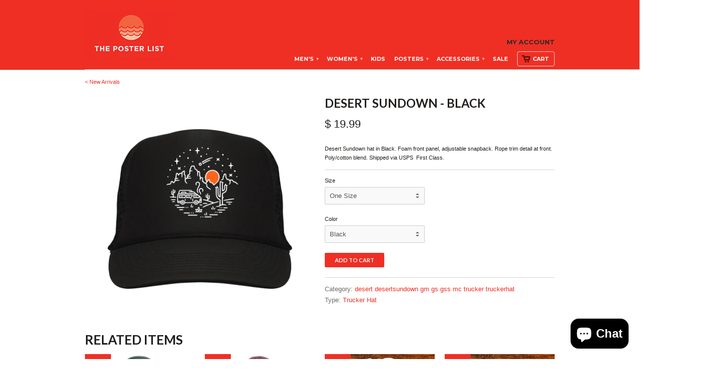

--- FILE ---
content_type: text/html; charset=utf-8
request_url: https://theposterlist.com/collections/new/products/desert-sundown-black
body_size: 17391
content:
<!doctype html>
<html lang="en">  
  <head>
<!-- Google tag (gtag.js) -->
<script async src="https://www.googletagmanager.com/gtag/js?id=G-3HP89TCG8Y"></script>
<script>
  window.dataLayer = window.dataLayer || [];
  function gtag(){dataLayer.push(arguments);}
  gtag('js', new Date());

  gtag('config', 'G-3HP89TCG8Y');
</script>

<!-- Event snippet for Page view conversion page -->
<script>
  gtag('event', 'conversion', {
      'send_to': 'AW-995159591/a5h-CJvbxsIbEKfcw9oD',
      'value': 1.0,
      'currency': 'USD'
  });
</script>



    <meta name="google-site-verification" content="CEnpjxYzHNtnqkDhXNcQOksEz2gXAwD0itXW1ATXBCE" />
    <meta charset="utf-8">
    <meta http-equiv="cleartype" content="on">
    <meta name="robots" content="index,follow">

    

<!-- SEO Manager 4.2.7 -->
<title>Desert Sundown - Black</title>
<meta name='description' content='Desert Sundown hat in Black. Foam front panel, adjustable snapback. Rope trim detail at front. Poly/cotton blend. Shipped via USPS  First Class.' />



<meta name="robots" content="index">


<meta name="robots" content="follow">








<!-- JSON-LD support -->
<script type="application/ld+json">
{
	"@context": "http://schema.org",
	"@type": "Organization",
	"name": "The Poster List",
	"url": "https://theposterlist.com"}
</script>
<script type="application/ld+json">
{
  "@context": "http://schema.org",
  "@type": "WebSite",
  "url": "https://theposterlist.com",
  "potentialAction": {
      "@type": "SearchAction",
      "target": "https://theposterlist.com/search?q={query}",
      "query-input": "required name=query"
  }
}
</script><script type="application/ld+json">
{
	"@context": "http://schema.org",
	"@type": "Product",
	"brand": {
		"@type": "Brand",
		"name": "The Poster List"
	},
	"sku": "PLTHDESERTSUNDOWN",
	"description": "\nDesert Sundown hat in Black. Foam front panel, adjustable snapback. Rope trim detail at front. Poly\/cotton blend. Shipped via USPS  First Class.",
	"url": "https:\/\/theposterlist.com\/products\/desert-sundown-black",
	"name": "Desert Sundown - Black","image": "https://theposterlist.com/cdn/shop/products/unnamed_grande.jpg?v=1645969863","offers": {
		"@type": "Offer",
		"price": "19.99",
		"priceCurrency": "USD",
		"availability": "InStock",
		"itemCondition": "http://schema.org/NewCondition"
	}}
</script>
<!-- end: SEO Manager 4.2.7 -->

    
    <meta property="og:site_name" content="The Poster List" />
    <meta name="author" content="The Poster List">

    <!-- Mobile Specific Metas -->
    <meta name="HandheldFriendly" content="True">
    <meta name="MobileOptimized" content="320">
    <meta name="viewport" content="width=device-width, initial-scale=1, maximum-scale=1"> 

    <!-- Stylesheets -->
    <link href="//theposterlist.com/cdn/shop/t/18/assets/styles.css?v=48991012728146587931699885760" rel="stylesheet" type="text/css" media="all" />
    <!--[if lte IE 8]>
      <link href="//theposterlist.com/cdn/shop/t/18/assets/ie.css?v=118629227472550075021433627482" rel="stylesheet" type="text/css" media="all" />
    <![endif]-->
      
    <!-- Icons -->
    <link rel="shortcut icon" type="image/x-icon" href="//theposterlist.com/cdn/shop/t/18/assets/favicon.png?v=156202568287744770101668040686">
    <link rel="canonical" href="https://theposterlist.com/products/desert-sundown-black" />

    <!-- Custom Fonts -->
    <link href='//fonts.googleapis.com/css?family=.|Lato:light,normal,bold|Lato:light,normal,bold|Lato:light,normal,bold|' rel='stylesheet' type='text/css'>
    
    
      
    <!-- jQuery and jQuery fallback -->
    <script src="//ajax.googleapis.com/ajax/libs/jquery/1.8.3/jquery.min.js"></script>
    <script>window.jQuery || document.write("<script src='//theposterlist.com/cdn/shop/t/18/assets/jquery-1.8.3.min.js?v=157860826145910789271433627482'>\x3C/script>")</script>
    <script src="//theposterlist.com/cdn/shop/t/18/assets/app.js?v=89633696506102350761433627485" type="text/javascript"></script>
    
    <script src="//theposterlist.com/cdn/shopifycloud/storefront/assets/themes_support/option_selection-b017cd28.js" type="text/javascript"></script>        
    <script>window.performance && window.performance.mark && window.performance.mark('shopify.content_for_header.start');</script><meta name="google-site-verification" content="CEnpjxYzHNtnqkDhXNcQOksEz2gXAwD0itXW1ATXBCE">
<meta name="facebook-domain-verification" content="oc1b3htsgm03xwgpsqmtt27ncj8iqb">
<meta id="shopify-digital-wallet" name="shopify-digital-wallet" content="/2983873/digital_wallets/dialog">
<meta name="shopify-checkout-api-token" content="567a4f06e266f8a14edef51ebed3ed90">
<link rel="alternate" type="application/json+oembed" href="https://theposterlist.com/products/desert-sundown-black.oembed">
<script async="async" src="/checkouts/internal/preloads.js?locale=en-US"></script>
<link rel="preconnect" href="https://shop.app" crossorigin="anonymous">
<script async="async" src="https://shop.app/checkouts/internal/preloads.js?locale=en-US&shop_id=2983873" crossorigin="anonymous"></script>
<script id="apple-pay-shop-capabilities" type="application/json">{"shopId":2983873,"countryCode":"US","currencyCode":"USD","merchantCapabilities":["supports3DS"],"merchantId":"gid:\/\/shopify\/Shop\/2983873","merchantName":"The Poster List","requiredBillingContactFields":["postalAddress","email"],"requiredShippingContactFields":["postalAddress","email"],"shippingType":"shipping","supportedNetworks":["visa","masterCard","amex","discover","elo","jcb"],"total":{"type":"pending","label":"The Poster List","amount":"1.00"},"shopifyPaymentsEnabled":true,"supportsSubscriptions":true}</script>
<script id="shopify-features" type="application/json">{"accessToken":"567a4f06e266f8a14edef51ebed3ed90","betas":["rich-media-storefront-analytics"],"domain":"theposterlist.com","predictiveSearch":true,"shopId":2983873,"locale":"en"}</script>
<script>var Shopify = Shopify || {};
Shopify.shop = "pltest.myshopify.com";
Shopify.locale = "en";
Shopify.currency = {"active":"USD","rate":"1.0"};
Shopify.country = "US";
Shopify.theme = {"name":"Copy of mobilia","id":28234372,"schema_name":null,"schema_version":null,"theme_store_id":null,"role":"main"};
Shopify.theme.handle = "null";
Shopify.theme.style = {"id":null,"handle":null};
Shopify.cdnHost = "theposterlist.com/cdn";
Shopify.routes = Shopify.routes || {};
Shopify.routes.root = "/";</script>
<script type="module">!function(o){(o.Shopify=o.Shopify||{}).modules=!0}(window);</script>
<script>!function(o){function n(){var o=[];function n(){o.push(Array.prototype.slice.apply(arguments))}return n.q=o,n}var t=o.Shopify=o.Shopify||{};t.loadFeatures=n(),t.autoloadFeatures=n()}(window);</script>
<script>
  window.ShopifyPay = window.ShopifyPay || {};
  window.ShopifyPay.apiHost = "shop.app\/pay";
  window.ShopifyPay.redirectState = null;
</script>
<script id="shop-js-analytics" type="application/json">{"pageType":"product"}</script>
<script defer="defer" async type="module" src="//theposterlist.com/cdn/shopifycloud/shop-js/modules/v2/client.init-shop-cart-sync_BT-GjEfc.en.esm.js"></script>
<script defer="defer" async type="module" src="//theposterlist.com/cdn/shopifycloud/shop-js/modules/v2/chunk.common_D58fp_Oc.esm.js"></script>
<script defer="defer" async type="module" src="//theposterlist.com/cdn/shopifycloud/shop-js/modules/v2/chunk.modal_xMitdFEc.esm.js"></script>
<script type="module">
  await import("//theposterlist.com/cdn/shopifycloud/shop-js/modules/v2/client.init-shop-cart-sync_BT-GjEfc.en.esm.js");
await import("//theposterlist.com/cdn/shopifycloud/shop-js/modules/v2/chunk.common_D58fp_Oc.esm.js");
await import("//theposterlist.com/cdn/shopifycloud/shop-js/modules/v2/chunk.modal_xMitdFEc.esm.js");

  window.Shopify.SignInWithShop?.initShopCartSync?.({"fedCMEnabled":true,"windoidEnabled":true});

</script>
<script>
  window.Shopify = window.Shopify || {};
  if (!window.Shopify.featureAssets) window.Shopify.featureAssets = {};
  window.Shopify.featureAssets['shop-js'] = {"shop-cart-sync":["modules/v2/client.shop-cart-sync_DZOKe7Ll.en.esm.js","modules/v2/chunk.common_D58fp_Oc.esm.js","modules/v2/chunk.modal_xMitdFEc.esm.js"],"init-fed-cm":["modules/v2/client.init-fed-cm_B6oLuCjv.en.esm.js","modules/v2/chunk.common_D58fp_Oc.esm.js","modules/v2/chunk.modal_xMitdFEc.esm.js"],"shop-cash-offers":["modules/v2/client.shop-cash-offers_D2sdYoxE.en.esm.js","modules/v2/chunk.common_D58fp_Oc.esm.js","modules/v2/chunk.modal_xMitdFEc.esm.js"],"shop-login-button":["modules/v2/client.shop-login-button_QeVjl5Y3.en.esm.js","modules/v2/chunk.common_D58fp_Oc.esm.js","modules/v2/chunk.modal_xMitdFEc.esm.js"],"pay-button":["modules/v2/client.pay-button_DXTOsIq6.en.esm.js","modules/v2/chunk.common_D58fp_Oc.esm.js","modules/v2/chunk.modal_xMitdFEc.esm.js"],"shop-button":["modules/v2/client.shop-button_DQZHx9pm.en.esm.js","modules/v2/chunk.common_D58fp_Oc.esm.js","modules/v2/chunk.modal_xMitdFEc.esm.js"],"avatar":["modules/v2/client.avatar_BTnouDA3.en.esm.js"],"init-windoid":["modules/v2/client.init-windoid_CR1B-cfM.en.esm.js","modules/v2/chunk.common_D58fp_Oc.esm.js","modules/v2/chunk.modal_xMitdFEc.esm.js"],"init-shop-for-new-customer-accounts":["modules/v2/client.init-shop-for-new-customer-accounts_C_vY_xzh.en.esm.js","modules/v2/client.shop-login-button_QeVjl5Y3.en.esm.js","modules/v2/chunk.common_D58fp_Oc.esm.js","modules/v2/chunk.modal_xMitdFEc.esm.js"],"init-shop-email-lookup-coordinator":["modules/v2/client.init-shop-email-lookup-coordinator_BI7n9ZSv.en.esm.js","modules/v2/chunk.common_D58fp_Oc.esm.js","modules/v2/chunk.modal_xMitdFEc.esm.js"],"init-shop-cart-sync":["modules/v2/client.init-shop-cart-sync_BT-GjEfc.en.esm.js","modules/v2/chunk.common_D58fp_Oc.esm.js","modules/v2/chunk.modal_xMitdFEc.esm.js"],"shop-toast-manager":["modules/v2/client.shop-toast-manager_DiYdP3xc.en.esm.js","modules/v2/chunk.common_D58fp_Oc.esm.js","modules/v2/chunk.modal_xMitdFEc.esm.js"],"init-customer-accounts":["modules/v2/client.init-customer-accounts_D9ZNqS-Q.en.esm.js","modules/v2/client.shop-login-button_QeVjl5Y3.en.esm.js","modules/v2/chunk.common_D58fp_Oc.esm.js","modules/v2/chunk.modal_xMitdFEc.esm.js"],"init-customer-accounts-sign-up":["modules/v2/client.init-customer-accounts-sign-up_iGw4briv.en.esm.js","modules/v2/client.shop-login-button_QeVjl5Y3.en.esm.js","modules/v2/chunk.common_D58fp_Oc.esm.js","modules/v2/chunk.modal_xMitdFEc.esm.js"],"shop-follow-button":["modules/v2/client.shop-follow-button_CqMgW2wH.en.esm.js","modules/v2/chunk.common_D58fp_Oc.esm.js","modules/v2/chunk.modal_xMitdFEc.esm.js"],"checkout-modal":["modules/v2/client.checkout-modal_xHeaAweL.en.esm.js","modules/v2/chunk.common_D58fp_Oc.esm.js","modules/v2/chunk.modal_xMitdFEc.esm.js"],"shop-login":["modules/v2/client.shop-login_D91U-Q7h.en.esm.js","modules/v2/chunk.common_D58fp_Oc.esm.js","modules/v2/chunk.modal_xMitdFEc.esm.js"],"lead-capture":["modules/v2/client.lead-capture_BJmE1dJe.en.esm.js","modules/v2/chunk.common_D58fp_Oc.esm.js","modules/v2/chunk.modal_xMitdFEc.esm.js"],"payment-terms":["modules/v2/client.payment-terms_Ci9AEqFq.en.esm.js","modules/v2/chunk.common_D58fp_Oc.esm.js","modules/v2/chunk.modal_xMitdFEc.esm.js"]};
</script>
<script>(function() {
  var isLoaded = false;
  function asyncLoad() {
    if (isLoaded) return;
    isLoaded = true;
    var urls = ["https:\/\/assets1.adroll.com\/shopify\/latest\/j\/shopify_rolling_bootstrap_v2.js?adroll_adv_id=IKAN2LC5VZFSVBN3XINJJZ\u0026adroll_pix_id=MCTBRNDXYRDZVC6H3QPFDZ\u0026shop=pltest.myshopify.com","https:\/\/scripttags.justuno.com\/shopify_justuno_2983873_37502ca0-69ad-11e8-9eed-cf0d595a26da.js?shop=pltest.myshopify.com","https:\/\/static.klaviyo.com\/onsite\/js\/klaviyo.js?company_id=UedSG4\u0026shop=pltest.myshopify.com","https:\/\/static.klaviyo.com\/onsite\/js\/klaviyo.js?company_id=UedSG4\u0026shop=pltest.myshopify.com","https:\/\/cdn.hextom.com\/js\/freeshippingbar.js?shop=pltest.myshopify.com","\/\/backinstock.useamp.com\/widget\/3621_1767153265.js?category=bis\u0026v=6\u0026shop=pltest.myshopify.com"];
    for (var i = 0; i < urls.length; i++) {
      var s = document.createElement('script');
      s.type = 'text/javascript';
      s.async = true;
      s.src = urls[i];
      var x = document.getElementsByTagName('script')[0];
      x.parentNode.insertBefore(s, x);
    }
  };
  if(window.attachEvent) {
    window.attachEvent('onload', asyncLoad);
  } else {
    window.addEventListener('load', asyncLoad, false);
  }
})();</script>
<script id="__st">var __st={"a":2983873,"offset":-28800,"reqid":"3670b239-8001-4c5d-bf04-3d65b2207ad6-1769444227","pageurl":"theposterlist.com\/collections\/new\/products\/desert-sundown-black","u":"6314bb422008","p":"product","rtyp":"product","rid":6703396388933};</script>
<script>window.ShopifyPaypalV4VisibilityTracking = true;</script>
<script id="captcha-bootstrap">!function(){'use strict';const t='contact',e='account',n='new_comment',o=[[t,t],['blogs',n],['comments',n],[t,'customer']],c=[[e,'customer_login'],[e,'guest_login'],[e,'recover_customer_password'],[e,'create_customer']],r=t=>t.map((([t,e])=>`form[action*='/${t}']:not([data-nocaptcha='true']) input[name='form_type'][value='${e}']`)).join(','),a=t=>()=>t?[...document.querySelectorAll(t)].map((t=>t.form)):[];function s(){const t=[...o],e=r(t);return a(e)}const i='password',u='form_key',d=['recaptcha-v3-token','g-recaptcha-response','h-captcha-response',i],f=()=>{try{return window.sessionStorage}catch{return}},m='__shopify_v',_=t=>t.elements[u];function p(t,e,n=!1){try{const o=window.sessionStorage,c=JSON.parse(o.getItem(e)),{data:r}=function(t){const{data:e,action:n}=t;return t[m]||n?{data:e,action:n}:{data:t,action:n}}(c);for(const[e,n]of Object.entries(r))t.elements[e]&&(t.elements[e].value=n);n&&o.removeItem(e)}catch(o){console.error('form repopulation failed',{error:o})}}const l='form_type',E='cptcha';function T(t){t.dataset[E]=!0}const w=window,h=w.document,L='Shopify',v='ce_forms',y='captcha';let A=!1;((t,e)=>{const n=(g='f06e6c50-85a8-45c8-87d0-21a2b65856fe',I='https://cdn.shopify.com/shopifycloud/storefront-forms-hcaptcha/ce_storefront_forms_captcha_hcaptcha.v1.5.2.iife.js',D={infoText:'Protected by hCaptcha',privacyText:'Privacy',termsText:'Terms'},(t,e,n)=>{const o=w[L][v],c=o.bindForm;if(c)return c(t,g,e,D).then(n);var r;o.q.push([[t,g,e,D],n]),r=I,A||(h.body.append(Object.assign(h.createElement('script'),{id:'captcha-provider',async:!0,src:r})),A=!0)});var g,I,D;w[L]=w[L]||{},w[L][v]=w[L][v]||{},w[L][v].q=[],w[L][y]=w[L][y]||{},w[L][y].protect=function(t,e){n(t,void 0,e),T(t)},Object.freeze(w[L][y]),function(t,e,n,w,h,L){const[v,y,A,g]=function(t,e,n){const i=e?o:[],u=t?c:[],d=[...i,...u],f=r(d),m=r(i),_=r(d.filter((([t,e])=>n.includes(e))));return[a(f),a(m),a(_),s()]}(w,h,L),I=t=>{const e=t.target;return e instanceof HTMLFormElement?e:e&&e.form},D=t=>v().includes(t);t.addEventListener('submit',(t=>{const e=I(t);if(!e)return;const n=D(e)&&!e.dataset.hcaptchaBound&&!e.dataset.recaptchaBound,o=_(e),c=g().includes(e)&&(!o||!o.value);(n||c)&&t.preventDefault(),c&&!n&&(function(t){try{if(!f())return;!function(t){const e=f();if(!e)return;const n=_(t);if(!n)return;const o=n.value;o&&e.removeItem(o)}(t);const e=Array.from(Array(32),(()=>Math.random().toString(36)[2])).join('');!function(t,e){_(t)||t.append(Object.assign(document.createElement('input'),{type:'hidden',name:u})),t.elements[u].value=e}(t,e),function(t,e){const n=f();if(!n)return;const o=[...t.querySelectorAll(`input[type='${i}']`)].map((({name:t})=>t)),c=[...d,...o],r={};for(const[a,s]of new FormData(t).entries())c.includes(a)||(r[a]=s);n.setItem(e,JSON.stringify({[m]:1,action:t.action,data:r}))}(t,e)}catch(e){console.error('failed to persist form',e)}}(e),e.submit())}));const S=(t,e)=>{t&&!t.dataset[E]&&(n(t,e.some((e=>e===t))),T(t))};for(const o of['focusin','change'])t.addEventListener(o,(t=>{const e=I(t);D(e)&&S(e,y())}));const B=e.get('form_key'),M=e.get(l),P=B&&M;t.addEventListener('DOMContentLoaded',(()=>{const t=y();if(P)for(const e of t)e.elements[l].value===M&&p(e,B);[...new Set([...A(),...v().filter((t=>'true'===t.dataset.shopifyCaptcha))])].forEach((e=>S(e,t)))}))}(h,new URLSearchParams(w.location.search),n,t,e,['guest_login'])})(!0,!0)}();</script>
<script integrity="sha256-4kQ18oKyAcykRKYeNunJcIwy7WH5gtpwJnB7kiuLZ1E=" data-source-attribution="shopify.loadfeatures" defer="defer" src="//theposterlist.com/cdn/shopifycloud/storefront/assets/storefront/load_feature-a0a9edcb.js" crossorigin="anonymous"></script>
<script crossorigin="anonymous" defer="defer" src="//theposterlist.com/cdn/shopifycloud/storefront/assets/shopify_pay/storefront-65b4c6d7.js?v=20250812"></script>
<script data-source-attribution="shopify.dynamic_checkout.dynamic.init">var Shopify=Shopify||{};Shopify.PaymentButton=Shopify.PaymentButton||{isStorefrontPortableWallets:!0,init:function(){window.Shopify.PaymentButton.init=function(){};var t=document.createElement("script");t.src="https://theposterlist.com/cdn/shopifycloud/portable-wallets/latest/portable-wallets.en.js",t.type="module",document.head.appendChild(t)}};
</script>
<script data-source-attribution="shopify.dynamic_checkout.buyer_consent">
  function portableWalletsHideBuyerConsent(e){var t=document.getElementById("shopify-buyer-consent"),n=document.getElementById("shopify-subscription-policy-button");t&&n&&(t.classList.add("hidden"),t.setAttribute("aria-hidden","true"),n.removeEventListener("click",e))}function portableWalletsShowBuyerConsent(e){var t=document.getElementById("shopify-buyer-consent"),n=document.getElementById("shopify-subscription-policy-button");t&&n&&(t.classList.remove("hidden"),t.removeAttribute("aria-hidden"),n.addEventListener("click",e))}window.Shopify?.PaymentButton&&(window.Shopify.PaymentButton.hideBuyerConsent=portableWalletsHideBuyerConsent,window.Shopify.PaymentButton.showBuyerConsent=portableWalletsShowBuyerConsent);
</script>
<script data-source-attribution="shopify.dynamic_checkout.cart.bootstrap">document.addEventListener("DOMContentLoaded",(function(){function t(){return document.querySelector("shopify-accelerated-checkout-cart, shopify-accelerated-checkout")}if(t())Shopify.PaymentButton.init();else{new MutationObserver((function(e,n){t()&&(Shopify.PaymentButton.init(),n.disconnect())})).observe(document.body,{childList:!0,subtree:!0})}}));
</script>
<link id="shopify-accelerated-checkout-styles" rel="stylesheet" media="screen" href="https://theposterlist.com/cdn/shopifycloud/portable-wallets/latest/accelerated-checkout-backwards-compat.css" crossorigin="anonymous">
<style id="shopify-accelerated-checkout-cart">
        #shopify-buyer-consent {
  margin-top: 1em;
  display: inline-block;
  width: 100%;
}

#shopify-buyer-consent.hidden {
  display: none;
}

#shopify-subscription-policy-button {
  background: none;
  border: none;
  padding: 0;
  text-decoration: underline;
  font-size: inherit;
  cursor: pointer;
}

#shopify-subscription-policy-button::before {
  box-shadow: none;
}

      </style>

<script>window.performance && window.performance.mark && window.performance.mark('shopify.content_for_header.end');</script>
  <link href='https://fonts.googleapis.com/css?family=Montserrat:400,700' rel='stylesheet' type='text/css'>
  <meta name="google-site-verification" content="CEnpjxYzHNtnqkDhXNcQOksEz2gXAwD0itXW1ATXBCE" />
  <script src="https://cdn.shopify.com/extensions/4e276193-403c-423f-833c-fefed71819cf/forms-2298/assets/shopify-forms-loader.js" type="text/javascript" defer="defer"></script>
<script src="https://cdn.shopify.com/extensions/e8878072-2f6b-4e89-8082-94b04320908d/inbox-1254/assets/inbox-chat-loader.js" type="text/javascript" defer="defer"></script>
<meta property="og:image" content="https://cdn.shopify.com/s/files/1/0298/3873/products/unnamed.jpg?v=1645969863" />
<meta property="og:image:secure_url" content="https://cdn.shopify.com/s/files/1/0298/3873/products/unnamed.jpg?v=1645969863" />
<meta property="og:image:width" content="1050" />
<meta property="og:image:height" content="1050" />
<link href="https://monorail-edge.shopifysvc.com" rel="dns-prefetch">
<script>(function(){if ("sendBeacon" in navigator && "performance" in window) {try {var session_token_from_headers = performance.getEntriesByType('navigation')[0].serverTiming.find(x => x.name == '_s').description;} catch {var session_token_from_headers = undefined;}var session_cookie_matches = document.cookie.match(/_shopify_s=([^;]*)/);var session_token_from_cookie = session_cookie_matches && session_cookie_matches.length === 2 ? session_cookie_matches[1] : "";var session_token = session_token_from_headers || session_token_from_cookie || "";function handle_abandonment_event(e) {var entries = performance.getEntries().filter(function(entry) {return /monorail-edge.shopifysvc.com/.test(entry.name);});if (!window.abandonment_tracked && entries.length === 0) {window.abandonment_tracked = true;var currentMs = Date.now();var navigation_start = performance.timing.navigationStart;var payload = {shop_id: 2983873,url: window.location.href,navigation_start,duration: currentMs - navigation_start,session_token,page_type: "product"};window.navigator.sendBeacon("https://monorail-edge.shopifysvc.com/v1/produce", JSON.stringify({schema_id: "online_store_buyer_site_abandonment/1.1",payload: payload,metadata: {event_created_at_ms: currentMs,event_sent_at_ms: currentMs}}));}}window.addEventListener('pagehide', handle_abandonment_event);}}());</script>
<script id="web-pixels-manager-setup">(function e(e,d,r,n,o){if(void 0===o&&(o={}),!Boolean(null===(a=null===(i=window.Shopify)||void 0===i?void 0:i.analytics)||void 0===a?void 0:a.replayQueue)){var i,a;window.Shopify=window.Shopify||{};var t=window.Shopify;t.analytics=t.analytics||{};var s=t.analytics;s.replayQueue=[],s.publish=function(e,d,r){return s.replayQueue.push([e,d,r]),!0};try{self.performance.mark("wpm:start")}catch(e){}var l=function(){var e={modern:/Edge?\/(1{2}[4-9]|1[2-9]\d|[2-9]\d{2}|\d{4,})\.\d+(\.\d+|)|Firefox\/(1{2}[4-9]|1[2-9]\d|[2-9]\d{2}|\d{4,})\.\d+(\.\d+|)|Chrom(ium|e)\/(9{2}|\d{3,})\.\d+(\.\d+|)|(Maci|X1{2}).+ Version\/(15\.\d+|(1[6-9]|[2-9]\d|\d{3,})\.\d+)([,.]\d+|)( \(\w+\)|)( Mobile\/\w+|) Safari\/|Chrome.+OPR\/(9{2}|\d{3,})\.\d+\.\d+|(CPU[ +]OS|iPhone[ +]OS|CPU[ +]iPhone|CPU IPhone OS|CPU iPad OS)[ +]+(15[._]\d+|(1[6-9]|[2-9]\d|\d{3,})[._]\d+)([._]\d+|)|Android:?[ /-](13[3-9]|1[4-9]\d|[2-9]\d{2}|\d{4,})(\.\d+|)(\.\d+|)|Android.+Firefox\/(13[5-9]|1[4-9]\d|[2-9]\d{2}|\d{4,})\.\d+(\.\d+|)|Android.+Chrom(ium|e)\/(13[3-9]|1[4-9]\d|[2-9]\d{2}|\d{4,})\.\d+(\.\d+|)|SamsungBrowser\/([2-9]\d|\d{3,})\.\d+/,legacy:/Edge?\/(1[6-9]|[2-9]\d|\d{3,})\.\d+(\.\d+|)|Firefox\/(5[4-9]|[6-9]\d|\d{3,})\.\d+(\.\d+|)|Chrom(ium|e)\/(5[1-9]|[6-9]\d|\d{3,})\.\d+(\.\d+|)([\d.]+$|.*Safari\/(?![\d.]+ Edge\/[\d.]+$))|(Maci|X1{2}).+ Version\/(10\.\d+|(1[1-9]|[2-9]\d|\d{3,})\.\d+)([,.]\d+|)( \(\w+\)|)( Mobile\/\w+|) Safari\/|Chrome.+OPR\/(3[89]|[4-9]\d|\d{3,})\.\d+\.\d+|(CPU[ +]OS|iPhone[ +]OS|CPU[ +]iPhone|CPU IPhone OS|CPU iPad OS)[ +]+(10[._]\d+|(1[1-9]|[2-9]\d|\d{3,})[._]\d+)([._]\d+|)|Android:?[ /-](13[3-9]|1[4-9]\d|[2-9]\d{2}|\d{4,})(\.\d+|)(\.\d+|)|Mobile Safari.+OPR\/([89]\d|\d{3,})\.\d+\.\d+|Android.+Firefox\/(13[5-9]|1[4-9]\d|[2-9]\d{2}|\d{4,})\.\d+(\.\d+|)|Android.+Chrom(ium|e)\/(13[3-9]|1[4-9]\d|[2-9]\d{2}|\d{4,})\.\d+(\.\d+|)|Android.+(UC? ?Browser|UCWEB|U3)[ /]?(15\.([5-9]|\d{2,})|(1[6-9]|[2-9]\d|\d{3,})\.\d+)\.\d+|SamsungBrowser\/(5\.\d+|([6-9]|\d{2,})\.\d+)|Android.+MQ{2}Browser\/(14(\.(9|\d{2,})|)|(1[5-9]|[2-9]\d|\d{3,})(\.\d+|))(\.\d+|)|K[Aa][Ii]OS\/(3\.\d+|([4-9]|\d{2,})\.\d+)(\.\d+|)/},d=e.modern,r=e.legacy,n=navigator.userAgent;return n.match(d)?"modern":n.match(r)?"legacy":"unknown"}(),u="modern"===l?"modern":"legacy",c=(null!=n?n:{modern:"",legacy:""})[u],f=function(e){return[e.baseUrl,"/wpm","/b",e.hashVersion,"modern"===e.buildTarget?"m":"l",".js"].join("")}({baseUrl:d,hashVersion:r,buildTarget:u}),m=function(e){var d=e.version,r=e.bundleTarget,n=e.surface,o=e.pageUrl,i=e.monorailEndpoint;return{emit:function(e){var a=e.status,t=e.errorMsg,s=(new Date).getTime(),l=JSON.stringify({metadata:{event_sent_at_ms:s},events:[{schema_id:"web_pixels_manager_load/3.1",payload:{version:d,bundle_target:r,page_url:o,status:a,surface:n,error_msg:t},metadata:{event_created_at_ms:s}}]});if(!i)return console&&console.warn&&console.warn("[Web Pixels Manager] No Monorail endpoint provided, skipping logging."),!1;try{return self.navigator.sendBeacon.bind(self.navigator)(i,l)}catch(e){}var u=new XMLHttpRequest;try{return u.open("POST",i,!0),u.setRequestHeader("Content-Type","text/plain"),u.send(l),!0}catch(e){return console&&console.warn&&console.warn("[Web Pixels Manager] Got an unhandled error while logging to Monorail."),!1}}}}({version:r,bundleTarget:l,surface:e.surface,pageUrl:self.location.href,monorailEndpoint:e.monorailEndpoint});try{o.browserTarget=l,function(e){var d=e.src,r=e.async,n=void 0===r||r,o=e.onload,i=e.onerror,a=e.sri,t=e.scriptDataAttributes,s=void 0===t?{}:t,l=document.createElement("script"),u=document.querySelector("head"),c=document.querySelector("body");if(l.async=n,l.src=d,a&&(l.integrity=a,l.crossOrigin="anonymous"),s)for(var f in s)if(Object.prototype.hasOwnProperty.call(s,f))try{l.dataset[f]=s[f]}catch(e){}if(o&&l.addEventListener("load",o),i&&l.addEventListener("error",i),u)u.appendChild(l);else{if(!c)throw new Error("Did not find a head or body element to append the script");c.appendChild(l)}}({src:f,async:!0,onload:function(){if(!function(){var e,d;return Boolean(null===(d=null===(e=window.Shopify)||void 0===e?void 0:e.analytics)||void 0===d?void 0:d.initialized)}()){var d=window.webPixelsManager.init(e)||void 0;if(d){var r=window.Shopify.analytics;r.replayQueue.forEach((function(e){var r=e[0],n=e[1],o=e[2];d.publishCustomEvent(r,n,o)})),r.replayQueue=[],r.publish=d.publishCustomEvent,r.visitor=d.visitor,r.initialized=!0}}},onerror:function(){return m.emit({status:"failed",errorMsg:"".concat(f," has failed to load")})},sri:function(e){var d=/^sha384-[A-Za-z0-9+/=]+$/;return"string"==typeof e&&d.test(e)}(c)?c:"",scriptDataAttributes:o}),m.emit({status:"loading"})}catch(e){m.emit({status:"failed",errorMsg:(null==e?void 0:e.message)||"Unknown error"})}}})({shopId: 2983873,storefrontBaseUrl: "https://theposterlist.com",extensionsBaseUrl: "https://extensions.shopifycdn.com/cdn/shopifycloud/web-pixels-manager",monorailEndpoint: "https://monorail-edge.shopifysvc.com/unstable/produce_batch",surface: "storefront-renderer",enabledBetaFlags: ["2dca8a86"],webPixelsConfigList: [{"id":"2375942465","configuration":"{\"webPixelName\":\"Judge.me\"}","eventPayloadVersion":"v1","runtimeContext":"STRICT","scriptVersion":"34ad157958823915625854214640f0bf","type":"APP","apiClientId":683015,"privacyPurposes":["ANALYTICS"],"dataSharingAdjustments":{"protectedCustomerApprovalScopes":["read_customer_email","read_customer_name","read_customer_personal_data","read_customer_phone"]}},{"id":"759529793","configuration":"{\"config\":\"{\\\"pixel_id\\\":\\\"G-Z50TXGH1Q4\\\",\\\"target_country\\\":\\\"US\\\",\\\"gtag_events\\\":[{\\\"type\\\":\\\"search\\\",\\\"action_label\\\":[\\\"G-Z50TXGH1Q4\\\",\\\"AW-995159591\\\/kZZdCLPN8I0BEKfcw9oD\\\"]},{\\\"type\\\":\\\"begin_checkout\\\",\\\"action_label\\\":[\\\"G-Z50TXGH1Q4\\\",\\\"AW-995159591\\\/RCDVCKHN8I0BEKfcw9oD\\\"]},{\\\"type\\\":\\\"view_item\\\",\\\"action_label\\\":[\\\"G-Z50TXGH1Q4\\\",\\\"AW-995159591\\\/hCL_CJvN8I0BEKfcw9oD\\\",\\\"MC-DMRGZ2D0PH\\\"]},{\\\"type\\\":\\\"purchase\\\",\\\"action_label\\\":[\\\"G-Z50TXGH1Q4\\\",\\\"AW-995159591\\\/Y5t2CJjN8I0BEKfcw9oD\\\",\\\"MC-DMRGZ2D0PH\\\"]},{\\\"type\\\":\\\"page_view\\\",\\\"action_label\\\":[\\\"G-Z50TXGH1Q4\\\",\\\"AW-995159591\\\/xIXSCJXN8I0BEKfcw9oD\\\",\\\"MC-DMRGZ2D0PH\\\"]},{\\\"type\\\":\\\"add_payment_info\\\",\\\"action_label\\\":[\\\"G-Z50TXGH1Q4\\\",\\\"AW-995159591\\\/AyxXCLbN8I0BEKfcw9oD\\\"]},{\\\"type\\\":\\\"add_to_cart\\\",\\\"action_label\\\":[\\\"G-Z50TXGH1Q4\\\",\\\"AW-995159591\\\/7W0OCJ7N8I0BEKfcw9oD\\\"]}],\\\"enable_monitoring_mode\\\":false}\"}","eventPayloadVersion":"v1","runtimeContext":"OPEN","scriptVersion":"b2a88bafab3e21179ed38636efcd8a93","type":"APP","apiClientId":1780363,"privacyPurposes":[],"dataSharingAdjustments":{"protectedCustomerApprovalScopes":["read_customer_address","read_customer_email","read_customer_name","read_customer_personal_data","read_customer_phone"]}},{"id":"305267009","configuration":"{\"pixel_id\":\"1130935610319085\",\"pixel_type\":\"facebook_pixel\",\"metaapp_system_user_token\":\"-\"}","eventPayloadVersion":"v1","runtimeContext":"OPEN","scriptVersion":"ca16bc87fe92b6042fbaa3acc2fbdaa6","type":"APP","apiClientId":2329312,"privacyPurposes":["ANALYTICS","MARKETING","SALE_OF_DATA"],"dataSharingAdjustments":{"protectedCustomerApprovalScopes":["read_customer_address","read_customer_email","read_customer_name","read_customer_personal_data","read_customer_phone"]}},{"id":"175112513","configuration":"{\"tagID\":\"2613412979413\"}","eventPayloadVersion":"v1","runtimeContext":"STRICT","scriptVersion":"18031546ee651571ed29edbe71a3550b","type":"APP","apiClientId":3009811,"privacyPurposes":["ANALYTICS","MARKETING","SALE_OF_DATA"],"dataSharingAdjustments":{"protectedCustomerApprovalScopes":["read_customer_address","read_customer_email","read_customer_name","read_customer_personal_data","read_customer_phone"]}},{"id":"shopify-app-pixel","configuration":"{}","eventPayloadVersion":"v1","runtimeContext":"STRICT","scriptVersion":"0450","apiClientId":"shopify-pixel","type":"APP","privacyPurposes":["ANALYTICS","MARKETING"]},{"id":"shopify-custom-pixel","eventPayloadVersion":"v1","runtimeContext":"LAX","scriptVersion":"0450","apiClientId":"shopify-pixel","type":"CUSTOM","privacyPurposes":["ANALYTICS","MARKETING"]}],isMerchantRequest: false,initData: {"shop":{"name":"The Poster List","paymentSettings":{"currencyCode":"USD"},"myshopifyDomain":"pltest.myshopify.com","countryCode":"US","storefrontUrl":"https:\/\/theposterlist.com"},"customer":null,"cart":null,"checkout":null,"productVariants":[{"price":{"amount":19.99,"currencyCode":"USD"},"product":{"title":"Desert Sundown - Black","vendor":"The Poster List","id":"6703396388933","untranslatedTitle":"Desert Sundown - Black","url":"\/products\/desert-sundown-black","type":"Trucker Hat"},"id":"39843313942597","image":{"src":"\/\/theposterlist.com\/cdn\/shop\/products\/unnamed.jpg?v=1645969863"},"sku":"PLTHDESERTSUNDOWN","title":"One Size \/ Black","untranslatedTitle":"One Size \/ Black"}],"purchasingCompany":null},},"https://theposterlist.com/cdn","fcfee988w5aeb613cpc8e4bc33m6693e112",{"modern":"","legacy":""},{"shopId":"2983873","storefrontBaseUrl":"https:\/\/theposterlist.com","extensionBaseUrl":"https:\/\/extensions.shopifycdn.com\/cdn\/shopifycloud\/web-pixels-manager","surface":"storefront-renderer","enabledBetaFlags":"[\"2dca8a86\"]","isMerchantRequest":"false","hashVersion":"fcfee988w5aeb613cpc8e4bc33m6693e112","publish":"custom","events":"[[\"page_viewed\",{}],[\"product_viewed\",{\"productVariant\":{\"price\":{\"amount\":19.99,\"currencyCode\":\"USD\"},\"product\":{\"title\":\"Desert Sundown - Black\",\"vendor\":\"The Poster List\",\"id\":\"6703396388933\",\"untranslatedTitle\":\"Desert Sundown - Black\",\"url\":\"\/products\/desert-sundown-black\",\"type\":\"Trucker Hat\"},\"id\":\"39843313942597\",\"image\":{\"src\":\"\/\/theposterlist.com\/cdn\/shop\/products\/unnamed.jpg?v=1645969863\"},\"sku\":\"PLTHDESERTSUNDOWN\",\"title\":\"One Size \/ Black\",\"untranslatedTitle\":\"One Size \/ Black\"}}]]"});</script><script>
  window.ShopifyAnalytics = window.ShopifyAnalytics || {};
  window.ShopifyAnalytics.meta = window.ShopifyAnalytics.meta || {};
  window.ShopifyAnalytics.meta.currency = 'USD';
  var meta = {"product":{"id":6703396388933,"gid":"gid:\/\/shopify\/Product\/6703396388933","vendor":"The Poster List","type":"Trucker Hat","handle":"desert-sundown-black","variants":[{"id":39843313942597,"price":1999,"name":"Desert Sundown - Black - One Size \/ Black","public_title":"One Size \/ Black","sku":"PLTHDESERTSUNDOWN"}],"remote":false},"page":{"pageType":"product","resourceType":"product","resourceId":6703396388933,"requestId":"3670b239-8001-4c5d-bf04-3d65b2207ad6-1769444227"}};
  for (var attr in meta) {
    window.ShopifyAnalytics.meta[attr] = meta[attr];
  }
</script>
<script class="analytics">
  (function () {
    var customDocumentWrite = function(content) {
      var jquery = null;

      if (window.jQuery) {
        jquery = window.jQuery;
      } else if (window.Checkout && window.Checkout.$) {
        jquery = window.Checkout.$;
      }

      if (jquery) {
        jquery('body').append(content);
      }
    };

    var hasLoggedConversion = function(token) {
      if (token) {
        return document.cookie.indexOf('loggedConversion=' + token) !== -1;
      }
      return false;
    }

    var setCookieIfConversion = function(token) {
      if (token) {
        var twoMonthsFromNow = new Date(Date.now());
        twoMonthsFromNow.setMonth(twoMonthsFromNow.getMonth() + 2);

        document.cookie = 'loggedConversion=' + token + '; expires=' + twoMonthsFromNow;
      }
    }

    var trekkie = window.ShopifyAnalytics.lib = window.trekkie = window.trekkie || [];
    if (trekkie.integrations) {
      return;
    }
    trekkie.methods = [
      'identify',
      'page',
      'ready',
      'track',
      'trackForm',
      'trackLink'
    ];
    trekkie.factory = function(method) {
      return function() {
        var args = Array.prototype.slice.call(arguments);
        args.unshift(method);
        trekkie.push(args);
        return trekkie;
      };
    };
    for (var i = 0; i < trekkie.methods.length; i++) {
      var key = trekkie.methods[i];
      trekkie[key] = trekkie.factory(key);
    }
    trekkie.load = function(config) {
      trekkie.config = config || {};
      trekkie.config.initialDocumentCookie = document.cookie;
      var first = document.getElementsByTagName('script')[0];
      var script = document.createElement('script');
      script.type = 'text/javascript';
      script.onerror = function(e) {
        var scriptFallback = document.createElement('script');
        scriptFallback.type = 'text/javascript';
        scriptFallback.onerror = function(error) {
                var Monorail = {
      produce: function produce(monorailDomain, schemaId, payload) {
        var currentMs = new Date().getTime();
        var event = {
          schema_id: schemaId,
          payload: payload,
          metadata: {
            event_created_at_ms: currentMs,
            event_sent_at_ms: currentMs
          }
        };
        return Monorail.sendRequest("https://" + monorailDomain + "/v1/produce", JSON.stringify(event));
      },
      sendRequest: function sendRequest(endpointUrl, payload) {
        // Try the sendBeacon API
        if (window && window.navigator && typeof window.navigator.sendBeacon === 'function' && typeof window.Blob === 'function' && !Monorail.isIos12()) {
          var blobData = new window.Blob([payload], {
            type: 'text/plain'
          });

          if (window.navigator.sendBeacon(endpointUrl, blobData)) {
            return true;
          } // sendBeacon was not successful

        } // XHR beacon

        var xhr = new XMLHttpRequest();

        try {
          xhr.open('POST', endpointUrl);
          xhr.setRequestHeader('Content-Type', 'text/plain');
          xhr.send(payload);
        } catch (e) {
          console.log(e);
        }

        return false;
      },
      isIos12: function isIos12() {
        return window.navigator.userAgent.lastIndexOf('iPhone; CPU iPhone OS 12_') !== -1 || window.navigator.userAgent.lastIndexOf('iPad; CPU OS 12_') !== -1;
      }
    };
    Monorail.produce('monorail-edge.shopifysvc.com',
      'trekkie_storefront_load_errors/1.1',
      {shop_id: 2983873,
      theme_id: 28234372,
      app_name: "storefront",
      context_url: window.location.href,
      source_url: "//theposterlist.com/cdn/s/trekkie.storefront.8d95595f799fbf7e1d32231b9a28fd43b70c67d3.min.js"});

        };
        scriptFallback.async = true;
        scriptFallback.src = '//theposterlist.com/cdn/s/trekkie.storefront.8d95595f799fbf7e1d32231b9a28fd43b70c67d3.min.js';
        first.parentNode.insertBefore(scriptFallback, first);
      };
      script.async = true;
      script.src = '//theposterlist.com/cdn/s/trekkie.storefront.8d95595f799fbf7e1d32231b9a28fd43b70c67d3.min.js';
      first.parentNode.insertBefore(script, first);
    };
    trekkie.load(
      {"Trekkie":{"appName":"storefront","development":false,"defaultAttributes":{"shopId":2983873,"isMerchantRequest":null,"themeId":28234372,"themeCityHash":"977654468863099398","contentLanguage":"en","currency":"USD","eventMetadataId":"bddd0994-abb6-4f92-86c5-4dcebc5852f4"},"isServerSideCookieWritingEnabled":true,"monorailRegion":"shop_domain","enabledBetaFlags":["65f19447"]},"Session Attribution":{},"S2S":{"facebookCapiEnabled":true,"source":"trekkie-storefront-renderer","apiClientId":580111}}
    );

    var loaded = false;
    trekkie.ready(function() {
      if (loaded) return;
      loaded = true;

      window.ShopifyAnalytics.lib = window.trekkie;

      var originalDocumentWrite = document.write;
      document.write = customDocumentWrite;
      try { window.ShopifyAnalytics.merchantGoogleAnalytics.call(this); } catch(error) {};
      document.write = originalDocumentWrite;

      window.ShopifyAnalytics.lib.page(null,{"pageType":"product","resourceType":"product","resourceId":6703396388933,"requestId":"3670b239-8001-4c5d-bf04-3d65b2207ad6-1769444227","shopifyEmitted":true});

      var match = window.location.pathname.match(/checkouts\/(.+)\/(thank_you|post_purchase)/)
      var token = match? match[1]: undefined;
      if (!hasLoggedConversion(token)) {
        setCookieIfConversion(token);
        window.ShopifyAnalytics.lib.track("Viewed Product",{"currency":"USD","variantId":39843313942597,"productId":6703396388933,"productGid":"gid:\/\/shopify\/Product\/6703396388933","name":"Desert Sundown - Black - One Size \/ Black","price":"19.99","sku":"PLTHDESERTSUNDOWN","brand":"The Poster List","variant":"One Size \/ Black","category":"Trucker Hat","nonInteraction":true,"remote":false},undefined,undefined,{"shopifyEmitted":true});
      window.ShopifyAnalytics.lib.track("monorail:\/\/trekkie_storefront_viewed_product\/1.1",{"currency":"USD","variantId":39843313942597,"productId":6703396388933,"productGid":"gid:\/\/shopify\/Product\/6703396388933","name":"Desert Sundown - Black - One Size \/ Black","price":"19.99","sku":"PLTHDESERTSUNDOWN","brand":"The Poster List","variant":"One Size \/ Black","category":"Trucker Hat","nonInteraction":true,"remote":false,"referer":"https:\/\/theposterlist.com\/collections\/new\/products\/desert-sundown-black"});
      }
    });


        var eventsListenerScript = document.createElement('script');
        eventsListenerScript.async = true;
        eventsListenerScript.src = "//theposterlist.com/cdn/shopifycloud/storefront/assets/shop_events_listener-3da45d37.js";
        document.getElementsByTagName('head')[0].appendChild(eventsListenerScript);

})();</script>
  <script>
  if (!window.ga || (window.ga && typeof window.ga !== 'function')) {
    window.ga = function ga() {
      (window.ga.q = window.ga.q || []).push(arguments);
      if (window.Shopify && window.Shopify.analytics && typeof window.Shopify.analytics.publish === 'function') {
        window.Shopify.analytics.publish("ga_stub_called", {}, {sendTo: "google_osp_migration"});
      }
      console.error("Shopify's Google Analytics stub called with:", Array.from(arguments), "\nSee https://help.shopify.com/manual/promoting-marketing/pixels/pixel-migration#google for more information.");
    };
    if (window.Shopify && window.Shopify.analytics && typeof window.Shopify.analytics.publish === 'function') {
      window.Shopify.analytics.publish("ga_stub_initialized", {}, {sendTo: "google_osp_migration"});
    }
  }
</script>
<script
  defer
  src="https://theposterlist.com/cdn/shopifycloud/perf-kit/shopify-perf-kit-3.0.4.min.js"
  data-application="storefront-renderer"
  data-shop-id="2983873"
  data-render-region="gcp-us-east1"
  data-page-type="product"
  data-theme-instance-id="28234372"
  data-theme-name=""
  data-theme-version=""
  data-monorail-region="shop_domain"
  data-resource-timing-sampling-rate="10"
  data-shs="true"
  data-shs-beacon="true"
  data-shs-export-with-fetch="true"
  data-shs-logs-sample-rate="1"
  data-shs-beacon-endpoint="https://theposterlist.com/api/collect"
></script>
</head>
  <body>
    <script type="text/javascript">
    adroll_adv_id = "IKAN2LC5VZFSVBN3XINJJZ";
    adroll_pix_id = "MCTBRNDXYRDZVC6H3QPFDZ";
    (function () {
        var _onload = function(){
            if (document.readyState && !/loaded|complete/.test(document.readyState)){setTimeout(_onload, 10);return}
            if (!window.__adroll_loaded){__adroll_loaded=true;setTimeout(_onload, 50);return}
            var scr = document.createElement("script");
            var host = (("https:" == document.location.protocol) ? "https://s.adroll.com" : "http://a.adroll.com");
            scr.setAttribute('async', 'true');
            scr.type = "text/javascript";
            scr.src = host + "/j/roundtrip.js";
            ((document.getElementsByTagName('head') || [null])[0] ||
                document.getElementsByTagName('script')[0].parentNode).appendChild(scr);
        };
        if (window.addEventListener) {window.addEventListener('load', _onload, false);}
        else {window.attachEvent('onload', _onload)}
    }());
</script>
<div id="fb-root"></div>
    <script>(function(d, s, id) {
      var js, fjs = d.getElementsByTagName(s)[0];
      if (d.getElementById(id)) return;
      js = d.createElement(s); js.id = id; js.async=true;
      js.src = "//connect.facebook.net/en_US/all.js#xfbml=1&status=0";
      fjs.parentNode.insertBefore(js, fjs);
    }(document, 'script', 'facebook-jssdk'));</script>

    <div class="header">
      <div class="container content"> 
        <div class="sixteen columns header_border">
        <div class="one-third column logo alpha">
          <a href="https://theposterlist.com" title="The Poster List">
            
              <img src="//theposterlist.com/cdn/shop/t/18/assets/logo.png?v=20406658927366559051612238171" alt="The Poster List" />
            
          </a>
        </div>
        
        <div class="two-thirds column nav omega">
          <div class="mobile_hidden mobile_menu_container">
            <ul class="top_menu ">
              
              
              
                <li>
                  <a href="/account" title="My Account ">My Account</a>
                </li>
                
              
              
            </ul>
            <ul class="main menu">
              
                
                  <li><a href="/collections/mens-t-shirts" title="Men's"  >Men's 
                    <span class="arrow">▾</span></a> 
                    <ul>
                      
                        
                          <li><a href="/collections/mens-t-shirts" title="T-Shirts">T-Shirts</a></li>
                        
                      
                        
                          <li><a href="/collections/mens-tanktops" title="Tanktops">Tanktops</a></li>
                        
                      
                        
                          <li><a href="/collections/mens-sweaters" title="Sweatshirts">Sweatshirts</a></li>
                        
                      
                        
                          <li><a href="/collections/hats" title="Hats">Hats</a></li>
                        
                      
                        
                          <li><a href="/collections/unisex-pocket-tees" title="Pocket T-Shirts">Pocket T-Shirts</a></li>
                        
                      
                        
                          <li><a href="/collections/blank-t-shirts" title="Blank T-Shirts">Blank T-Shirts</a></li>
                        
                      
                        
                          <li><a href="/collections/tomgreen-documentary" title="Celebrity Big Brother">Celebrity Big Brother</a></li>
                        
                      
                    </ul>
                  </li>
                
              
                
                  <li><a href="/collections/womens-t-shirts" title="Women's"  >Women's 
                    <span class="arrow">▾</span></a> 
                    <ul>
                      
                        
                          <li><a href="/collections/womens-t-shirts" title="T-Shirts">T-Shirts</a></li>
                        
                      
                        
                          <li><a href="/collections/womens-tanktop" title="Tanktops">Tanktops</a></li>
                        
                      
                        
                          <li><a href="/collections/womens-sweatshirts" title="Sweatshirts">Sweatshirts</a></li>
                        
                      
                        
                          <li><a href="/collections/hats" title="Hats">Hats</a></li>
                        
                      
                        
                          <li><a href="/collections/unisex-pocket-tees" title="Unisex Pocket T-Shirts">Unisex Pocket T-Shirts</a></li>
                        
                      
                    </ul>
                  </li>
                
              
                
                  <li><a href="/collections/kids-t-shirts" title="Kids" >Kids</a></li>
                
              
                
                  <li><a href="/" title="Posters"  >Posters 
                    <span class="arrow">▾</span></a> 
                    <ul>
                      
                        
                          <li><a href="/collections/posters" title="12x18 Posters">12x18 Posters</a></li>
                        
                      
                    </ul>
                  </li>
                
              
                
                  <li><a href="/" title="Accessories"  >Accessories 
                    <span class="arrow">▾</span></a> 
                    <ul>
                      
                        
                          <li><a href="/collections/stickers" title="Stickers">Stickers</a></li>
                        
                      
                        
                          <li><a href="/collections/mugs" title="Mugs">Mugs</a></li>
                        
                      
                        
                          <li><a href="/collections/tote-bags" title="Tote Bags">Tote Bags</a></li>
                        
                      
                        
                          <li><a href="/collections/gift-cards" title="Gift Cards">Gift Cards</a></li>
                        
                      
                    </ul>
                  </li>
                
              
                
                  <li><a href="/collections/sale" title="Sale" >Sale</a></li>
                
              
            </ul>
          </div>
          <ul class="nav_buttons menu">
            <li class="navicon_button">
              <a href="#" class="navicon" title="View Menu">Menu</a>
            </li>
            <li>
              <a href="/cart" class="cart " title="Shopping Cart">Cart</a>
            </li>
          </ul>
        </div>

        
      </div>
    </div>
    </div>
    
    <div class="toggle_menu nav">
      <ul class="mobile_menu">
        <li>
          <form class="search" action="/search">
            <input type="hidden" name="type" value="article,product" />
            <input type="text" name="q" class="search_box" placeholder="Search..." value="" />
          </form>
        </li>
        
          
            <li ><a href="/collections/mens-t-shirts" title="Men's">Men's</a>
              <ul>
                
                  
                    <li ><a href="/collections/mens-t-shirts" title="T-Shirts">T-Shirts</a></li>
                  
                
                  
                    <li ><a href="/collections/mens-tanktops" title="Tanktops">Tanktops</a></li>
                  
                
                  
                    <li ><a href="/collections/mens-sweaters" title="Sweatshirts">Sweatshirts</a></li>
                  
                
                  
                    <li ><a href="/collections/hats" title="Hats">Hats</a></li>
                  
                
                  
                    <li ><a href="/collections/unisex-pocket-tees" title="Pocket T-Shirts">Pocket T-Shirts</a></li>
                  
                
                  
                    <li ><a href="/collections/blank-t-shirts" title="Blank T-Shirts">Blank T-Shirts</a></li>
                  
                
                  
                    <li ><a href="/collections/tomgreen-documentary" title="Celebrity Big Brother">Celebrity Big Brother</a></li>
                  
                
              </ul>
            </li>
          
        
          
            <li ><a href="/collections/womens-t-shirts" title="Women's">Women's</a>
              <ul>
                
                  
                    <li ><a href="/collections/womens-t-shirts" title="T-Shirts">T-Shirts</a></li>
                  
                
                  
                    <li ><a href="/collections/womens-tanktop" title="Tanktops">Tanktops</a></li>
                  
                
                  
                    <li ><a href="/collections/womens-sweatshirts" title="Sweatshirts">Sweatshirts</a></li>
                  
                
                  
                    <li ><a href="/collections/hats" title="Hats">Hats</a></li>
                  
                
                  
                    <li ><a href="/collections/unisex-pocket-tees" title="Unisex Pocket T-Shirts">Unisex Pocket T-Shirts</a></li>
                  
                
              </ul>
            </li>
          
        
          
            <li ><a href="/collections/kids-t-shirts" title="Kids">Kids</a></li>
          
        
          
            <li ><a href="/" title="Posters">Posters</a>
              <ul>
                
                  
                    <li ><a href="/collections/posters" title="12x18 Posters">12x18 Posters</a></li>
                  
                
              </ul>
            </li>
          
        
          
            <li ><a href="/" title="Accessories">Accessories</a>
              <ul>
                
                  
                    <li ><a href="/collections/stickers" title="Stickers">Stickers</a></li>
                  
                
                  
                    <li ><a href="/collections/mugs" title="Mugs">Mugs</a></li>
                  
                
                  
                    <li ><a href="/collections/tote-bags" title="Tote Bags">Tote Bags</a></li>
                  
                
                  
                    <li ><a href="/collections/gift-cards" title="Gift Cards">Gift Cards</a></li>
                  
                
              </ul>
            </li>
          
        
          
            <li ><a href="/collections/sale" title="Sale">Sale</a></li>
          
        
        
        
          <li>
            <a href="/account" title="My Account ">My Account</a>
          </li>
          
        
      </ul>
    </div>  
      
      <div class="fixed_header"></div>

      
        <div class="container main content"> 
      

      
        <div class="sixteen columns">
  <div class="clearfix breadcrumb">
    <div class="right">
        
          &laquo; <a href="/collections/new/products/camp-the-world-heather-grey" title="">Prev</a>
          |
        

        
          <a href="/collections/new/products/abduct-me-alien-black" title="">Next</a> &raquo;
        
    </div>

    
      <a href="/collections/new" title="New Arrivals">&lt; New Arrivals</a>
    
  </div>
</div>

<div class="sixteen columns" itemscope itemtype="http://data-vocabulary.org/Product" id="product-6703396388933">
	<div class="section product_section clearfix">
	  
  	              
       <div class="eight columns alpha">
  <div id="product_slider" class="flexslider">
    <ul class="slides">
      
        <li data-thumb="//theposterlist.com/cdn/shop/products/unnamed_large.jpg?v=1645969863" data-title="Desert Sundown - Black">
          
            <a href="//theposterlist.com/cdn/shop/products/unnamed.jpg?v=1645969863" class="fancybox" rel="group" title="Desert Sundown - Black">
              <img src="//theposterlist.com/cdn/shop/products/unnamed_large.jpg?v=1645969863" alt="Desert Sundown - Black" itemprop="image" data-cloudzoom="zoomImage: '//theposterlist.com/cdn/shop/products/unnamed.jpg?v=1645969863', tintColor: '#ffffff'" class="cloudzoom" />
            </a>
          
        </li>
      
    </ul>
  </div>
  &nbsp;
</div>

     

     <div class="eight columns omega">
       <h1 class="product_name" itemprop="name">Desert Sundown - Black</h1>

       <p class="modal_price" itemprop="offerDetails" itemscope itemtype="http://data-vocabulary.org/Offer">
         <meta itemprop="currency" content="USD" />
         <meta itemprop="seller" content="The Poster List" />
         <meta itemprop="availability" content="in_stock" />
         
         <span class="sold_out"></span>
         <span itemprop="price" content="19.99" class="">
            <span class="current_price">
              $ 19.99
            </span>
         </span>
         <span class="was_price">
          
         </span>
       </p>
     
      

       
         <div class="description" itemprop="description">
           <meta charset="utf-8">
<p><span>Desert Sundown hat in Black. Foam front panel, adjustable snapback. Rope trim detail at front. Poly/cotton blend. Shipped via USPS </span> <span>First Class.</span></p>
         </div>
         <hr />
       

       




  <form action="/cart/add" method="post" class="clearfix product_form" data-money-format="$ {{amount}}" data-option-index="0" id="product-form-6703396388933">
    
      <div class="select">
        <select id="product-select-6703396388933" name='id'>
          
            <option value="39843313942597">One Size / Black</option>
          
        </select>
      </div>
    
 
    
    <div class="purchase clearfix ">
      
      <input type="submit" name="add" value="Add to Cart" id="add-to-cart" class="action_button" />
    </div>  
  </form>

  
    <script type="text/javascript">
      // <![CDATA[  
        $(function() {    
          $product = $('#product-' + 6703396388933);
          if($('.single-option-selector', $product).length == 0) {
            new Shopify.OptionSelectors("product-select-6703396388933", { product: {"id":6703396388933,"title":"Desert Sundown - Black","handle":"desert-sundown-black","description":"\u003cmeta charset=\"utf-8\"\u003e\n\u003cp\u003e\u003cspan\u003eDesert Sundown hat in Black. Foam front panel, adjustable snapback. Rope trim detail at front. Poly\/cotton blend. Shipped via USPS \u003c\/span\u003e \u003cspan\u003eFirst Class.\u003c\/span\u003e\u003c\/p\u003e","published_at":"2022-02-27T05:51:46-08:00","created_at":"2022-02-27T05:49:26-08:00","vendor":"The Poster List","type":"Trucker Hat","tags":["desert","desertsundown","gm","gs","gss","mc","trucker","truckerhat"],"price":1999,"price_min":1999,"price_max":1999,"available":true,"price_varies":false,"compare_at_price":null,"compare_at_price_min":0,"compare_at_price_max":0,"compare_at_price_varies":false,"variants":[{"id":39843313942597,"title":"One Size \/ Black","option1":"One Size","option2":"Black","option3":null,"sku":"PLTHDESERTSUNDOWN","requires_shipping":true,"taxable":true,"featured_image":null,"available":true,"name":"Desert Sundown - Black - One Size \/ Black","public_title":"One Size \/ Black","options":["One Size","Black"],"price":1999,"weight":0,"compare_at_price":null,"inventory_quantity":-6,"inventory_management":null,"inventory_policy":"deny","barcode":"13942597","requires_selling_plan":false,"selling_plan_allocations":[]}],"images":["\/\/theposterlist.com\/cdn\/shop\/products\/unnamed.jpg?v=1645969863"],"featured_image":"\/\/theposterlist.com\/cdn\/shop\/products\/unnamed.jpg?v=1645969863","options":["Size","Color"],"media":[{"alt":null,"id":22719472009285,"position":1,"preview_image":{"aspect_ratio":1.0,"height":1050,"width":1050,"src":"\/\/theposterlist.com\/cdn\/shop\/products\/unnamed.jpg?v=1645969863"},"aspect_ratio":1.0,"height":1050,"media_type":"image","src":"\/\/theposterlist.com\/cdn\/shop\/products\/unnamed.jpg?v=1645969863","width":1050}],"requires_selling_plan":false,"selling_plan_groups":[],"content":"\u003cmeta charset=\"utf-8\"\u003e\n\u003cp\u003e\u003cspan\u003eDesert Sundown hat in Black. Foam front panel, adjustable snapback. Rope trim detail at front. Poly\/cotton blend. Shipped via USPS \u003c\/span\u003e \u003cspan\u003eFirst Class.\u003c\/span\u003e\u003c\/p\u003e"}, onVariantSelected: selectCallback });

            
              
              
                
                  
                  
                    $('.single-option-selector:eq(' + 0 + ')', $product).val("One Size").trigger('change');
                  
                    $('.single-option-selector:eq(' + 1 + ')', $product).val("Black").trigger('change');
                  
                
              
            
          }
        });
      // ]]>
    </script>
  


       

       <hr />
     
       <div class="meta">
         
       
         
            <p>
              
                
                  <span class="label">Category:</span> 
                

                
                  <span>
                      <a href="/collections/new/desert" title="Products tagged desert">desert</a>
                  </span>
                 
              
                

                
                  <span>
                      <a href="/collections/new/desertsundown" title="Products tagged desertsundown">desertsundown</a>
                  </span>
                 
              
                

                
                  <span>
                      <a href="/collections/new/gm" title="Products tagged gm">gm</a>
                  </span>
                 
              
                

                
                  <span>
                      <a href="/collections/new/gs" title="Products tagged gs">gs</a>
                  </span>
                 
              
                

                
                  <span>
                      <a href="/collections/new/gss" title="Products tagged gss">gss</a>
                  </span>
                 
              
                

                
                  <span>
                      <a href="/collections/new/mc" title="Products tagged mc">mc</a>
                  </span>
                 
              
                

                
                  <span>
                      <a href="/collections/new/trucker" title="Products tagged trucker">trucker</a>
                  </span>
                 
              
                

                
                  <span>
                      <a href="/collections/new/truckerhat" title="Products tagged truckerhat">truckerhat</a>
                  </span>
                 
              
            </p>
         
       
        
           <p>
             <span class="label">Type:</span> <span itemprop="category"><a href="/collections/types?q=Trucker%20Hat" title="Trucker Hat">Trucker Hat</a></span>
           </p>
        
       
        
       </div>

         




     
    </div>
    
    
    
  </div>
   
</div>


  

  

  
    
  
    <div class="sixteen columns">
      <h2>Related Items</h2>
    </div>

    
    
    
    <div class="sixteen columns">
      






  
    

      
  <div class="four columns alpha thumbnail">


  

  <a href="/collections/new/products/desert-sundown-hoodie-sweatshirt-heather-green" title="Desert Sundown - Hoodie Sweatshirt - Heather Green">
    <img  src="//theposterlist.com/cdn/shop/files/desertsundown_hgreen_large.jpg?v=1731946824" alt="Desert Sundown - Hoodie Sweatshirt - Heather Green" />

    <div class="info">            
      <span class="title">Desert Sundown - Hoodie Sweatshirt - Heather Green</span>
      <span class="price sale">
        
          
            <small><em>from</em></small>
          
          $ 42.00
        
        
          <span class="was_price">$ 44.00</span>
        
      </span>
    </div>
    
      <div class="sale_banner">Sale</div>
    
    
      
        <div class="new_banner">New</div>
      
    
      
    
      
    
      
    
  </a>

  
</div>

        
        
      
        
  
  


  
    

      
  <div class="four columns  thumbnail">


  

  <a href="/collections/new/products/desert-sundown-hoodie-sweatshirt-heather-maroon" title="Desert Sundown - Hoodie Sweatshirt - Heather Maroon">
    <img  src="//theposterlist.com/cdn/shop/files/desertsundown_maroon_large.jpg?v=1731947285" alt="Desert Sundown - Hoodie Sweatshirt - Heather Maroon" />

    <div class="info">            
      <span class="title">Desert Sundown - Hoodie Sweatshirt - Heather Maroon</span>
      <span class="price sale">
        
          
            <small><em>from</em></small>
          
          $ 42.00
        
        
          <span class="was_price">$ 44.00</span>
        
      </span>
    </div>
    
      <div class="sale_banner">Sale</div>
    
    
      
        <div class="new_banner">New</div>
      
    
      
    
      
    
      
    
  </a>

  
</div>

        
        
      
        
  
  


  
    

      
  <div class="four columns  thumbnail">


  

  <a href="/collections/new/products/taste-buds-all-weather-vinyl-sticker" title="Taste Buds - All weather vinyl sticker">
    <img  src="//theposterlist.com/cdn/shop/files/tastebuds_sticker_large.jpg?v=1727281947" alt="Taste Buds - All weather vinyl sticker" />

    <div class="info">            
      <span class="title">Taste Buds - All weather vinyl sticker</span>
      <span class="price ">
        
          
          $ 4.50
        
        
      </span>
    </div>
    
    
      
    
      
        <div class="new_banner">New</div>
      
    
      
    
  </a>

  
</div>

        
        
      
        
  
  


  
    

      
  <div class="four columns omega thumbnail">


  

  <a href="/collections/new/products/california-plate-all-weather-vinyl-sticker" title="California Plate - All weather vinyl sticker">
    <img  src="//theposterlist.com/cdn/shop/files/californiaplate_sticker_large.jpg?v=1729695176" alt="California Plate - All weather vinyl sticker" />

    <div class="info">            
      <span class="title">California Plate - All weather vinyl sticker</span>
      <span class="price ">
        
          
          $ 4.50
        
        
      </span>
    </div>
    
    
      
    
      
        <div class="new_banner">New</div>
      
    
      
    
  </a>

  
</div>

        
        
    <br class="clear" />

      
        
  
  


  
    
      
        
  
  

    </div>
  
  

      
    </div> <!-- end container -->

    <div class="footer">
      <div class="container">
        <div class="seven columns">
          
            <h6>NEWSLETTER</h6>
          
                
          
              <form method="post" action="/contact#contact_form" id="contact_form" accept-charset="UTF-8" class="contact-form"><input type="hidden" name="form_type" value="customer" /><input type="hidden" name="utf8" value="✓" />
                 

                 <input type="hidden" id="contact_tags" name="contact[tags]" value="prospect,newsletter"/>
                 <input type="hidden" id="newsletter-first-name" name="contact[first_name]" value="Newsletter" />
                 <input type="hidden" id="newsletter-last-name" name="contact[last_name]" value="Subscriber" />
                 <input type="email" id="contact_email" name="contact[email]" required pattern="[^ @]*@[^ @]*" placeholder="Enter your email address..." />
                 <input type='submit' class="action_button" id="sign_up" value="Sign Up" />
               </form>

            

            
              <p>Be the first to know about our latest designs and VIP only sales.</p>
            
          

          
        </div>

        <div class="three columns">
          <h6>INFO</h6>
          <ul class="footer_menu">
            
              <li><a href="/pages/about-us" title="About Us">About Us</a></li>
            
              <li><a href="/pages/shipping-info" title="Shipping Info">Shipping Info</a></li>
            
              <li><a href="/pages/returns-exchanges" title="Returns & Exchanges">Returns & Exchanges</a></li>
            
              <li><a href="/pages/size-guide" title="Size Guide">Size Guide</a></li>
            
              <li><a href="/pages/wholesale" title="Become a Retailer">Become a Retailer</a></li>
            
              <li><a href="/pages/contact" title="Contact">Contact</a></li>
            
              <li><a href="https://www.gofundme.com/help-rochelle-brooks-beat-cancer" title="Rochelle Beat Cancer Go Fund Me">Rochelle Beat Cancer Go Fund Me</a></li>
            
          </ul>
        </div>

        <div class="three columns">
          <h6></h6>
          <ul class="footer_menu">
            
            
          </ul>
        </div>

        <div class="three columns">
          

            <h6 class="social">SOCIAL</h6>

            <ul class="icons">
              
              
              
                <li class="facebook"><a href="http://www.facebook.com/theposterlist" title="The Poster List on Facebook" rel="me" target="_blank">Facebook</a></li>
              
              
              
              
              
                <li class="youtube"><a href="https://www.youtube.com/theposterlist" title="The Poster List on YouTube" rel="me" target="_blank">YouTube</a></li>
              

              
              
              
                <li class="pinterest"><a href="https://www.pinterest.com/theposterlist/" title="The Poster List on Pinterest" rel="me" target="_blank">Pinterest</a></li>  
              
              
              
              
              
              
              

              
                <li class="instagram"><a href="http://www.instagram.com/theposterlist" title="The Poster List on Instagram" rel="me" target="_blank">Instagram</a></li>  
              

              
              
            </ul>
          
        </div>

        <div class="sixteen columns">
          <hr />
        </div>

        <div class="six columns">
          <p class="credits">
            &copy; 2024 The Poster List LLC | All Rights Reserved.<br>
            Day Drinkings & Naps &reg; is a registered tradermark of The Poster List LLC <br>
          </p>
        </div>

        <div class="ten columns credits_right">
         <div class="payment_methods">
            <img src="//theposterlist.com/cdn/shop/t/18/assets/cc-paypal.gif?v=95075969953546755451433627481" alt="PayPal" />
            <img src="//theposterlist.com/cdn/shop/t/18/assets/cc-visa.gif?v=94630832160631243061433627481" alt="Visa" />
            
            <img src="//theposterlist.com/cdn/shop/t/18/assets/cc-mastercard.gif?v=105189529995952213651433627481" alt="Mastercard" />
            <img src="//theposterlist.com/cdn/shop/t/18/assets/cc-amex.gif?v=95336158868408997601433627480" alt="American Express" />
            
            
            <img src="//theposterlist.com/cdn/shop/t/18/assets/cc-discover.gif?v=152115586128997475191433627480" alt="Discover" />
            
          </div>
        </div>
      </div>

    </div> <!-- end footer -->

    
      <script type="text/javascript">
        (function() {
          var po = document.createElement('script'); po.type = 'text/javascript'; po.async = true;
          po.src = 'https://apis.google.com/js/plusone.js';
          var s = document.getElementsByTagName('script')[0]; s.parentNode.insertBefore(po, s);
        })();
      </script>
      <script>!function(d,s,id){var js,fjs=d.getElementsByTagName(s)[0];if(!d.getElementById(id)){js=d.createElement(s);js.id=id;js.async=true;js.src="//platform.twitter.com/widgets.js";fjs.parentNode.insertBefore(js,fjs);}}(document,"script","twitter-wjs");</script>
    

  <!-- BEEKETINGSCRIPT CODE START --><!-- BEEKETINGSCRIPT CODE END --><div id="shopify-block-AZFd6aGFnS21FS1hVa__13768625480086291342" class="shopify-block shopify-app-block"><script>
  window['ShopifyForms'] = {
    ...window['ShopifyForms'],
    currentPageType: "product"
  };
</script>


</div><div id="shopify-block-Aajk0TllTV2lJZTdoT__15683396631634586217" class="shopify-block shopify-app-block"><script
  id="chat-button-container"
  data-horizontal-position=bottom_right
  data-vertical-position=lowest
  data-icon=chat_bubble
  data-text=chat_with_us
  data-color=#000000
  data-secondary-color=#FFFFFF
  data-ternary-color=#6A6A6A
  
    data-greeting-message=%F0%9F%91%8B+Hi%2C+message+us+with+any+questions.+We%27re+happy+to+help%21
  
  data-domain=theposterlist.com
  data-shop-domain=theposterlist.com
  data-external-identifier=7hMQD4wHQE2bUIv8xPZD1-HsUGGH8yGkjYufbwnIfs8
  
>
</script>


</div></body>
</html>